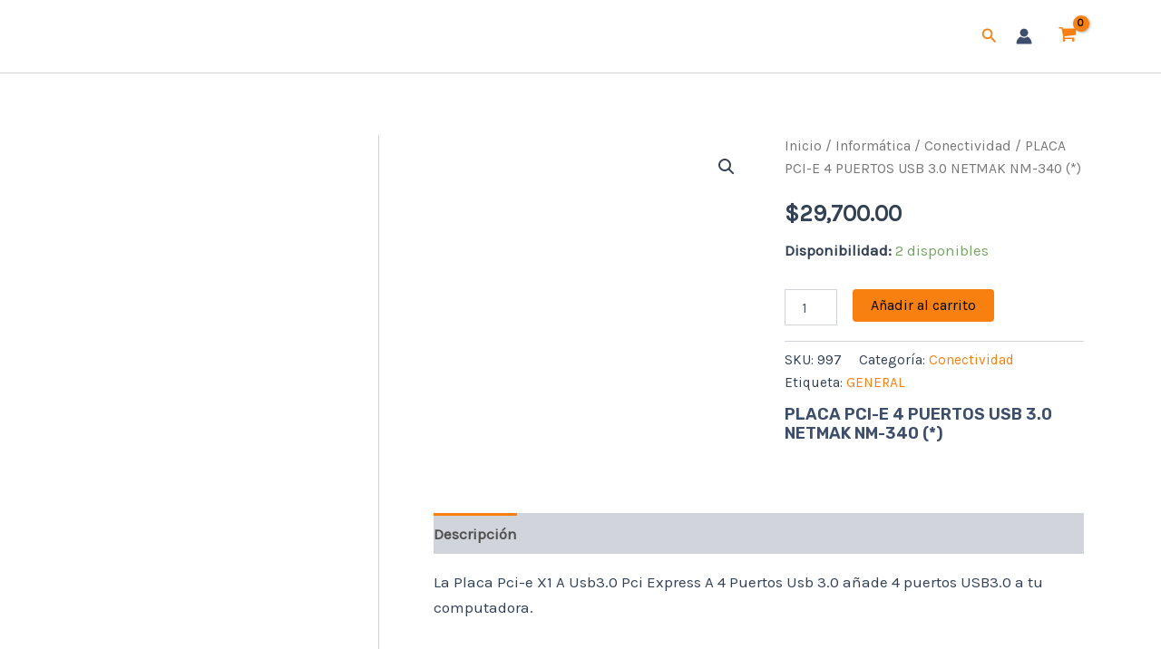

--- FILE ---
content_type: text/css
request_url: https://portalgcom.com.ar/wp-content/uploads/useanyfont/uaf.css?ver=1684800570
body_size: -235
content:
				@font-face {
					font-family: 'oraniunbaum';
					src: url('/wp-content/uploads/useanyfont/1620oraniunbaum.woff2') format('woff2'),
						url('/wp-content/uploads/useanyfont/1620oraniunbaum.woff') format('woff');
					  font-display: auto;
				}

				.oraniunbaum{font-family: 'oraniunbaum' !important;}

		